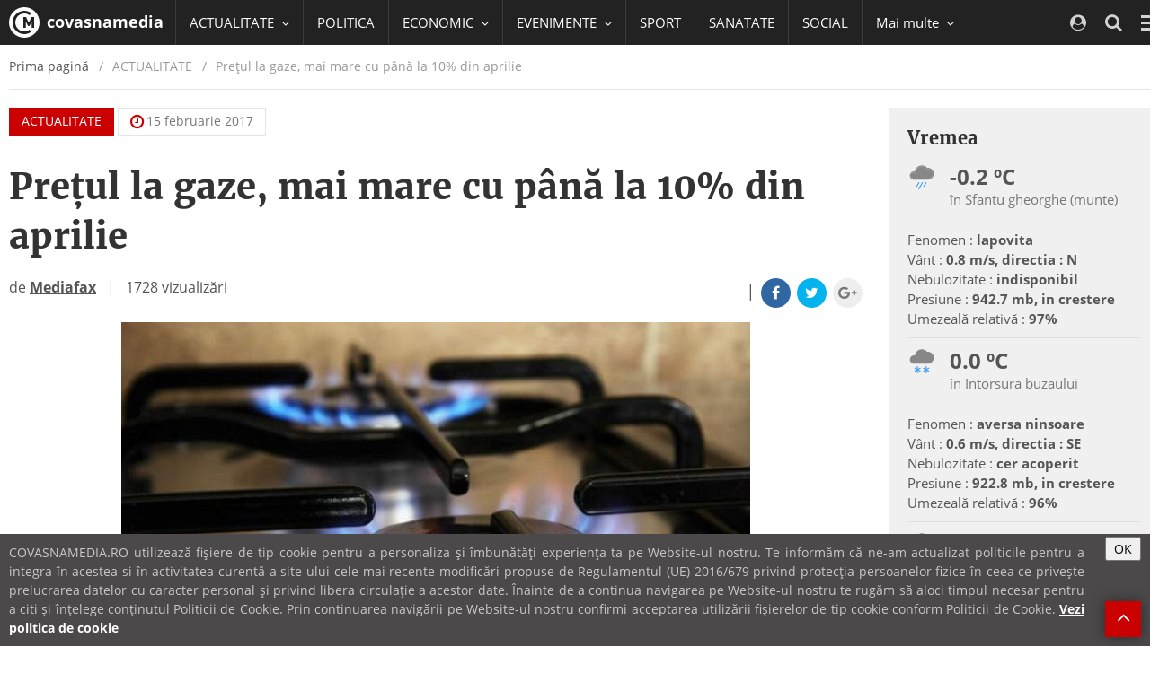

--- FILE ---
content_type: text/html; charset=utf-8
request_url: https://www.google.com/recaptcha/api2/aframe
body_size: 267
content:
<!DOCTYPE HTML><html><head><meta http-equiv="content-type" content="text/html; charset=UTF-8"></head><body><script nonce="aru7yI3B1lTNDJNBLvejzg">/** Anti-fraud and anti-abuse applications only. See google.com/recaptcha */ try{var clients={'sodar':'https://pagead2.googlesyndication.com/pagead/sodar?'};window.addEventListener("message",function(a){try{if(a.source===window.parent){var b=JSON.parse(a.data);var c=clients[b['id']];if(c){var d=document.createElement('img');d.src=c+b['params']+'&rc='+(localStorage.getItem("rc::a")?sessionStorage.getItem("rc::b"):"");window.document.body.appendChild(d);sessionStorage.setItem("rc::e",parseInt(sessionStorage.getItem("rc::e")||0)+1);localStorage.setItem("rc::h",'1769145282862');}}}catch(b){}});window.parent.postMessage("_grecaptcha_ready", "*");}catch(b){}</script></body></html>

--- FILE ---
content_type: application/javascript
request_url: https://cvms.cname.ro/js/modules/poll/poll.js
body_size: 679
content:
define('poll', ['jquery'], function($) {
  window.app.readyFn.push(function(){
    window.app.commonFn.renderRecaptcha('set', 'poll-g-recaptcha');
  })
  window.app.commonFn.pollCB = function pollCB(result, response){
    $('.poll-wrapper').find('.alert').hide();
    $('.poll-wrapper').find('.help-block').addClass('hidden');

    window.app.commonFn.renderRecaptcha('reset', 'poll-g-recaptcha');

    if(result.errors){
      $.each(result.errors, function(errIndex, errVal){
        if($('.poll-wrapper').find('[data-input-error="'+ errIndex +'"]')){
          $('.poll-wrapper').find('[data-input-error="'+ errIndex +'"]').html(errVal);
          $('.poll-wrapper').find('[data-input-error="'+ errIndex +'"]').removeClass('hidden');
        }else{
          $('.poll-wrapper').find('[name="'+ errIndex +'"]').parent().find('.help-block')
            .html(errVal)
            .removeClass('hidden')
          ;
        }
      })
      $('.poll-wrapper').find('.alert-danger').find('.message').html(result.message.text);
      $('.poll-wrapper').find('.alert-danger').show();
    }else{
      $('.poll-wrapper').find('input[type!="hidden"][type!="submit"]').val('');
      $('.poll-wrapper').find('.alert-success').find('.message').html(result.message.text);
      $('.poll-wrapper').find('.alert-success').show();

      setTimeout(function(){
        window.location.href = result.message.redirect; 
      },5000);
    }
  }
   window.app.commonFn.pollWidgetCB = function pollWidgetCB(result, response, ev){
    
    var $wrapper = $(ev.currentTarget).closest('.pollWidget-wrapper');
    $wrapper.find('.alert').hide();
    $wrapper.find('.help-block').addClass('hidden');

    if(result.errors){
      $.each(result.errors, function(errIndex, errVal){
        if($wrapper.find('[data-input-error="'+ errIndex +'"]')){
          $wrapper.find('[data-input-error="'+ errIndex +'"]').html(errVal);
          $wrapper.find('[data-input-error="'+ errIndex +'"]').removeClass('hidden');
        }else{
          $wrapper.find('[name="'+ errIndex +'"]').parent().find('.help-block')
            .html(errVal)
            .removeClass('hidden')
          ;
        }
      })
      $wrapper.find('.alert-danger').find('.message').html(result.message.text);
      $wrapper.find('.alert-danger').show();
    }else{
      $wrapper.find('input[type!="hidden"][type!="submit"]').val('');
      $wrapper.find('.alert-success').find('.message').html(result.message.text);
      $wrapper.find('.alert-success').show();

      $widget = $wrapper.closest('[data-renderer]');
      window.app.commonFn.renderContainer($widget, {renderer: $widget.attr('data-renderer')});
    }
  }
})

--- FILE ---
content_type: text/javascript;charset=utf-8
request_url: https://p1cluster.cxense.com/p1.js
body_size: 100
content:
cX.library.onP1('2jkw39e5v3dcywxde6ihfy9q8');


--- FILE ---
content_type: text/javascript;charset=utf-8
request_url: https://id.cxense.com/public/user/id?json=%7B%22identities%22%3A%5B%7B%22type%22%3A%22ckp%22%2C%22id%22%3A%22mkqff74r1s176k8b%22%7D%2C%7B%22type%22%3A%22lst%22%2C%22id%22%3A%222jkw39e5v3dcywxde6ihfy9q8%22%7D%2C%7B%22type%22%3A%22cst%22%2C%22id%22%3A%222jkw39e5v3dcywxde6ihfy9q8%22%7D%5D%7D&callback=cXJsonpCB1
body_size: 189
content:
/**/
cXJsonpCB1({"httpStatus":200,"response":{"userId":"cx:39fqt36yce2tw1p6qvzyrbodpm:sq0facwnwx7m","newUser":true}})